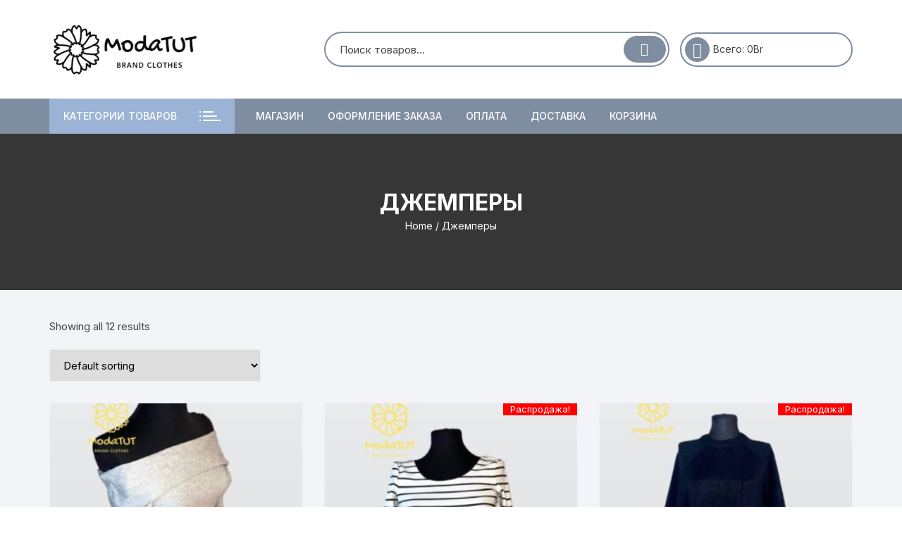

--- FILE ---
content_type: text/html; charset=UTF-8
request_url: http://modatut.by/product-category/dzhempery/
body_size: 17980
content:
<!doctype html>
<html lang="ru-RU">
<head>
	<meta charset="UTF-8">
	<meta name="viewport" content="width=device-width, initial-scale=1">
	<link rel="profile" href="https://gmpg.org/xfn/11">

	<meta name='robots' content='index, follow, max-image-preview:large, max-snippet:-1, max-video-preview:-1' />

	<!-- This site is optimized with the Yoast SEO plugin v17.1 - https://yoast.com/wordpress/plugins/seo/ -->
	<title>Архивы Джемперы - ModaTUT.by</title>
	<link rel="canonical" href="http://modatut.by/product-category/dzhempery/" />
	<meta property="og:locale" content="ru_RU" />
	<meta property="og:type" content="article" />
	<meta property="og:title" content="Архивы Джемперы - ModaTUT.by" />
	<meta property="og:url" content="http://modatut.by/product-category/dzhempery/" />
	<meta property="og:site_name" content="ModaTUT.by" />
	<meta name="twitter:card" content="summary_large_image" />
	<script type="application/ld+json" class="yoast-schema-graph">{"@context":"https://schema.org","@graph":[{"@type":"Organization","@id":"https://modatut.by/#organization","name":"ModaTUT","url":"https://modatut.by/","sameAs":["https://www.instagram.com/modatutby/"],"logo":{"@type":"ImageObject","@id":"https://modatut.by/#logo","inLanguage":"ru-RU","url":"http://modatut.by/wp-content/uploads/2021/09/5444-\u2014-kopiya-2.jpg","contentUrl":"http://modatut.by/wp-content/uploads/2021/09/5444-\u2014-kopiya-2.jpg","width":378,"height":400,"caption":"ModaTUT"},"image":{"@id":"https://modatut.by/#logo"}},{"@type":"WebSite","@id":"https://modatut.by/#website","url":"https://modatut.by/","name":"ModaTUT.by","description":"\u0411\u0440\u0435\u043d\u0434\u043e\u0432\u0430\u044f \u043e\u0434\u0435\u0436\u0434\u0430 \u0438\u0437 \u0415\u0432\u0440\u043e\u043f\u044b","publisher":{"@id":"https://modatut.by/#organization"},"potentialAction":[{"@type":"SearchAction","target":{"@type":"EntryPoint","urlTemplate":"https://modatut.by/?s={search_term_string}"},"query-input":"required name=search_term_string"}],"inLanguage":"ru-RU"},{"@type":"CollectionPage","@id":"http://modatut.by/product-category/dzhempery/#webpage","url":"http://modatut.by/product-category/dzhempery/","name":"\u0410\u0440\u0445\u0438\u0432\u044b \u0414\u0436\u0435\u043c\u043f\u0435\u0440\u044b - ModaTUT.by","isPartOf":{"@id":"https://modatut.by/#website"},"breadcrumb":{"@id":"http://modatut.by/product-category/dzhempery/#breadcrumb"},"inLanguage":"ru-RU","potentialAction":[{"@type":"ReadAction","target":["http://modatut.by/product-category/dzhempery/"]}]},{"@type":"BreadcrumbList","@id":"http://modatut.by/product-category/dzhempery/#breadcrumb","itemListElement":[{"@type":"ListItem","position":1,"name":"\u0413\u043b\u0430\u0432\u043d\u0430\u044f \u0441\u0442\u0440\u0430\u043d\u0438\u0446\u0430","item":"https://modatut.by/"},{"@type":"ListItem","position":2,"name":"\u0414\u0436\u0435\u043c\u043f\u0435\u0440\u044b"}]}]}</script>
	<!-- / Yoast SEO plugin. -->


<link rel='dns-prefetch' href='//www.googletagmanager.com' />
<link rel='dns-prefetch' href='//fonts.googleapis.com' />
<link rel="alternate" type="application/rss+xml" title="ModaTUT.by &raquo; Лента" href="http://modatut.by/feed/" />
<link rel="alternate" type="application/rss+xml" title="ModaTUT.by &raquo; Лента комментариев" href="http://modatut.by/comments/feed/" />
<link rel="alternate" type="application/rss+xml" title="ModaTUT.by &raquo; Лента элемента Джемперы таксономии Category" href="http://modatut.by/product-category/dzhempery/feed/" />
<style id='wp-img-auto-sizes-contain-inline-css' type='text/css'>
img:is([sizes=auto i],[sizes^="auto," i]){contain-intrinsic-size:3000px 1500px}
/*# sourceURL=wp-img-auto-sizes-contain-inline-css */
</style>
<style id='wp-emoji-styles-inline-css' type='text/css'>

	img.wp-smiley, img.emoji {
		display: inline !important;
		border: none !important;
		box-shadow: none !important;
		height: 1em !important;
		width: 1em !important;
		margin: 0 0.07em !important;
		vertical-align: -0.1em !important;
		background: none !important;
		padding: 0 !important;
	}
/*# sourceURL=wp-emoji-styles-inline-css */
</style>
<style id='wp-block-library-inline-css' type='text/css'>
:root{--wp-block-synced-color:#7a00df;--wp-block-synced-color--rgb:122,0,223;--wp-bound-block-color:var(--wp-block-synced-color);--wp-editor-canvas-background:#ddd;--wp-admin-theme-color:#007cba;--wp-admin-theme-color--rgb:0,124,186;--wp-admin-theme-color-darker-10:#006ba1;--wp-admin-theme-color-darker-10--rgb:0,107,160.5;--wp-admin-theme-color-darker-20:#005a87;--wp-admin-theme-color-darker-20--rgb:0,90,135;--wp-admin-border-width-focus:2px}@media (min-resolution:192dpi){:root{--wp-admin-border-width-focus:1.5px}}.wp-element-button{cursor:pointer}:root .has-very-light-gray-background-color{background-color:#eee}:root .has-very-dark-gray-background-color{background-color:#313131}:root .has-very-light-gray-color{color:#eee}:root .has-very-dark-gray-color{color:#313131}:root .has-vivid-green-cyan-to-vivid-cyan-blue-gradient-background{background:linear-gradient(135deg,#00d084,#0693e3)}:root .has-purple-crush-gradient-background{background:linear-gradient(135deg,#34e2e4,#4721fb 50%,#ab1dfe)}:root .has-hazy-dawn-gradient-background{background:linear-gradient(135deg,#faaca8,#dad0ec)}:root .has-subdued-olive-gradient-background{background:linear-gradient(135deg,#fafae1,#67a671)}:root .has-atomic-cream-gradient-background{background:linear-gradient(135deg,#fdd79a,#004a59)}:root .has-nightshade-gradient-background{background:linear-gradient(135deg,#330968,#31cdcf)}:root .has-midnight-gradient-background{background:linear-gradient(135deg,#020381,#2874fc)}:root{--wp--preset--font-size--normal:16px;--wp--preset--font-size--huge:42px}.has-regular-font-size{font-size:1em}.has-larger-font-size{font-size:2.625em}.has-normal-font-size{font-size:var(--wp--preset--font-size--normal)}.has-huge-font-size{font-size:var(--wp--preset--font-size--huge)}.has-text-align-center{text-align:center}.has-text-align-left{text-align:left}.has-text-align-right{text-align:right}.has-fit-text{white-space:nowrap!important}#end-resizable-editor-section{display:none}.aligncenter{clear:both}.items-justified-left{justify-content:flex-start}.items-justified-center{justify-content:center}.items-justified-right{justify-content:flex-end}.items-justified-space-between{justify-content:space-between}.screen-reader-text{border:0;clip-path:inset(50%);height:1px;margin:-1px;overflow:hidden;padding:0;position:absolute;width:1px;word-wrap:normal!important}.screen-reader-text:focus{background-color:#ddd;clip-path:none;color:#444;display:block;font-size:1em;height:auto;left:5px;line-height:normal;padding:15px 23px 14px;text-decoration:none;top:5px;width:auto;z-index:100000}html :where(.has-border-color){border-style:solid}html :where([style*=border-top-color]){border-top-style:solid}html :where([style*=border-right-color]){border-right-style:solid}html :where([style*=border-bottom-color]){border-bottom-style:solid}html :where([style*=border-left-color]){border-left-style:solid}html :where([style*=border-width]){border-style:solid}html :where([style*=border-top-width]){border-top-style:solid}html :where([style*=border-right-width]){border-right-style:solid}html :where([style*=border-bottom-width]){border-bottom-style:solid}html :where([style*=border-left-width]){border-left-style:solid}html :where(img[class*=wp-image-]){height:auto;max-width:100%}:where(figure){margin:0 0 1em}html :where(.is-position-sticky){--wp-admin--admin-bar--position-offset:var(--wp-admin--admin-bar--height,0px)}@media screen and (max-width:600px){html :where(.is-position-sticky){--wp-admin--admin-bar--position-offset:0px}}

/*# sourceURL=wp-block-library-inline-css */
</style><style id='global-styles-inline-css' type='text/css'>
:root{--wp--preset--aspect-ratio--square: 1;--wp--preset--aspect-ratio--4-3: 4/3;--wp--preset--aspect-ratio--3-4: 3/4;--wp--preset--aspect-ratio--3-2: 3/2;--wp--preset--aspect-ratio--2-3: 2/3;--wp--preset--aspect-ratio--16-9: 16/9;--wp--preset--aspect-ratio--9-16: 9/16;--wp--preset--color--black: #000000;--wp--preset--color--cyan-bluish-gray: #abb8c3;--wp--preset--color--white: #ffffff;--wp--preset--color--pale-pink: #f78da7;--wp--preset--color--vivid-red: #cf2e2e;--wp--preset--color--luminous-vivid-orange: #ff6900;--wp--preset--color--luminous-vivid-amber: #fcb900;--wp--preset--color--light-green-cyan: #7bdcb5;--wp--preset--color--vivid-green-cyan: #00d084;--wp--preset--color--pale-cyan-blue: #8ed1fc;--wp--preset--color--vivid-cyan-blue: #0693e3;--wp--preset--color--vivid-purple: #9b51e0;--wp--preset--gradient--vivid-cyan-blue-to-vivid-purple: linear-gradient(135deg,rgb(6,147,227) 0%,rgb(155,81,224) 100%);--wp--preset--gradient--light-green-cyan-to-vivid-green-cyan: linear-gradient(135deg,rgb(122,220,180) 0%,rgb(0,208,130) 100%);--wp--preset--gradient--luminous-vivid-amber-to-luminous-vivid-orange: linear-gradient(135deg,rgb(252,185,0) 0%,rgb(255,105,0) 100%);--wp--preset--gradient--luminous-vivid-orange-to-vivid-red: linear-gradient(135deg,rgb(255,105,0) 0%,rgb(207,46,46) 100%);--wp--preset--gradient--very-light-gray-to-cyan-bluish-gray: linear-gradient(135deg,rgb(238,238,238) 0%,rgb(169,184,195) 100%);--wp--preset--gradient--cool-to-warm-spectrum: linear-gradient(135deg,rgb(74,234,220) 0%,rgb(151,120,209) 20%,rgb(207,42,186) 40%,rgb(238,44,130) 60%,rgb(251,105,98) 80%,rgb(254,248,76) 100%);--wp--preset--gradient--blush-light-purple: linear-gradient(135deg,rgb(255,206,236) 0%,rgb(152,150,240) 100%);--wp--preset--gradient--blush-bordeaux: linear-gradient(135deg,rgb(254,205,165) 0%,rgb(254,45,45) 50%,rgb(107,0,62) 100%);--wp--preset--gradient--luminous-dusk: linear-gradient(135deg,rgb(255,203,112) 0%,rgb(199,81,192) 50%,rgb(65,88,208) 100%);--wp--preset--gradient--pale-ocean: linear-gradient(135deg,rgb(255,245,203) 0%,rgb(182,227,212) 50%,rgb(51,167,181) 100%);--wp--preset--gradient--electric-grass: linear-gradient(135deg,rgb(202,248,128) 0%,rgb(113,206,126) 100%);--wp--preset--gradient--midnight: linear-gradient(135deg,rgb(2,3,129) 0%,rgb(40,116,252) 100%);--wp--preset--font-size--small: 13px;--wp--preset--font-size--medium: 20px;--wp--preset--font-size--large: 36px;--wp--preset--font-size--x-large: 42px;--wp--preset--spacing--20: 0.44rem;--wp--preset--spacing--30: 0.67rem;--wp--preset--spacing--40: 1rem;--wp--preset--spacing--50: 1.5rem;--wp--preset--spacing--60: 2.25rem;--wp--preset--spacing--70: 3.38rem;--wp--preset--spacing--80: 5.06rem;--wp--preset--shadow--natural: 6px 6px 9px rgba(0, 0, 0, 0.2);--wp--preset--shadow--deep: 12px 12px 50px rgba(0, 0, 0, 0.4);--wp--preset--shadow--sharp: 6px 6px 0px rgba(0, 0, 0, 0.2);--wp--preset--shadow--outlined: 6px 6px 0px -3px rgb(255, 255, 255), 6px 6px rgb(0, 0, 0);--wp--preset--shadow--crisp: 6px 6px 0px rgb(0, 0, 0);}:where(.is-layout-flex){gap: 0.5em;}:where(.is-layout-grid){gap: 0.5em;}body .is-layout-flex{display: flex;}.is-layout-flex{flex-wrap: wrap;align-items: center;}.is-layout-flex > :is(*, div){margin: 0;}body .is-layout-grid{display: grid;}.is-layout-grid > :is(*, div){margin: 0;}:where(.wp-block-columns.is-layout-flex){gap: 2em;}:where(.wp-block-columns.is-layout-grid){gap: 2em;}:where(.wp-block-post-template.is-layout-flex){gap: 1.25em;}:where(.wp-block-post-template.is-layout-grid){gap: 1.25em;}.has-black-color{color: var(--wp--preset--color--black) !important;}.has-cyan-bluish-gray-color{color: var(--wp--preset--color--cyan-bluish-gray) !important;}.has-white-color{color: var(--wp--preset--color--white) !important;}.has-pale-pink-color{color: var(--wp--preset--color--pale-pink) !important;}.has-vivid-red-color{color: var(--wp--preset--color--vivid-red) !important;}.has-luminous-vivid-orange-color{color: var(--wp--preset--color--luminous-vivid-orange) !important;}.has-luminous-vivid-amber-color{color: var(--wp--preset--color--luminous-vivid-amber) !important;}.has-light-green-cyan-color{color: var(--wp--preset--color--light-green-cyan) !important;}.has-vivid-green-cyan-color{color: var(--wp--preset--color--vivid-green-cyan) !important;}.has-pale-cyan-blue-color{color: var(--wp--preset--color--pale-cyan-blue) !important;}.has-vivid-cyan-blue-color{color: var(--wp--preset--color--vivid-cyan-blue) !important;}.has-vivid-purple-color{color: var(--wp--preset--color--vivid-purple) !important;}.has-black-background-color{background-color: var(--wp--preset--color--black) !important;}.has-cyan-bluish-gray-background-color{background-color: var(--wp--preset--color--cyan-bluish-gray) !important;}.has-white-background-color{background-color: var(--wp--preset--color--white) !important;}.has-pale-pink-background-color{background-color: var(--wp--preset--color--pale-pink) !important;}.has-vivid-red-background-color{background-color: var(--wp--preset--color--vivid-red) !important;}.has-luminous-vivid-orange-background-color{background-color: var(--wp--preset--color--luminous-vivid-orange) !important;}.has-luminous-vivid-amber-background-color{background-color: var(--wp--preset--color--luminous-vivid-amber) !important;}.has-light-green-cyan-background-color{background-color: var(--wp--preset--color--light-green-cyan) !important;}.has-vivid-green-cyan-background-color{background-color: var(--wp--preset--color--vivid-green-cyan) !important;}.has-pale-cyan-blue-background-color{background-color: var(--wp--preset--color--pale-cyan-blue) !important;}.has-vivid-cyan-blue-background-color{background-color: var(--wp--preset--color--vivid-cyan-blue) !important;}.has-vivid-purple-background-color{background-color: var(--wp--preset--color--vivid-purple) !important;}.has-black-border-color{border-color: var(--wp--preset--color--black) !important;}.has-cyan-bluish-gray-border-color{border-color: var(--wp--preset--color--cyan-bluish-gray) !important;}.has-white-border-color{border-color: var(--wp--preset--color--white) !important;}.has-pale-pink-border-color{border-color: var(--wp--preset--color--pale-pink) !important;}.has-vivid-red-border-color{border-color: var(--wp--preset--color--vivid-red) !important;}.has-luminous-vivid-orange-border-color{border-color: var(--wp--preset--color--luminous-vivid-orange) !important;}.has-luminous-vivid-amber-border-color{border-color: var(--wp--preset--color--luminous-vivid-amber) !important;}.has-light-green-cyan-border-color{border-color: var(--wp--preset--color--light-green-cyan) !important;}.has-vivid-green-cyan-border-color{border-color: var(--wp--preset--color--vivid-green-cyan) !important;}.has-pale-cyan-blue-border-color{border-color: var(--wp--preset--color--pale-cyan-blue) !important;}.has-vivid-cyan-blue-border-color{border-color: var(--wp--preset--color--vivid-cyan-blue) !important;}.has-vivid-purple-border-color{border-color: var(--wp--preset--color--vivid-purple) !important;}.has-vivid-cyan-blue-to-vivid-purple-gradient-background{background: var(--wp--preset--gradient--vivid-cyan-blue-to-vivid-purple) !important;}.has-light-green-cyan-to-vivid-green-cyan-gradient-background{background: var(--wp--preset--gradient--light-green-cyan-to-vivid-green-cyan) !important;}.has-luminous-vivid-amber-to-luminous-vivid-orange-gradient-background{background: var(--wp--preset--gradient--luminous-vivid-amber-to-luminous-vivid-orange) !important;}.has-luminous-vivid-orange-to-vivid-red-gradient-background{background: var(--wp--preset--gradient--luminous-vivid-orange-to-vivid-red) !important;}.has-very-light-gray-to-cyan-bluish-gray-gradient-background{background: var(--wp--preset--gradient--very-light-gray-to-cyan-bluish-gray) !important;}.has-cool-to-warm-spectrum-gradient-background{background: var(--wp--preset--gradient--cool-to-warm-spectrum) !important;}.has-blush-light-purple-gradient-background{background: var(--wp--preset--gradient--blush-light-purple) !important;}.has-blush-bordeaux-gradient-background{background: var(--wp--preset--gradient--blush-bordeaux) !important;}.has-luminous-dusk-gradient-background{background: var(--wp--preset--gradient--luminous-dusk) !important;}.has-pale-ocean-gradient-background{background: var(--wp--preset--gradient--pale-ocean) !important;}.has-electric-grass-gradient-background{background: var(--wp--preset--gradient--electric-grass) !important;}.has-midnight-gradient-background{background: var(--wp--preset--gradient--midnight) !important;}.has-small-font-size{font-size: var(--wp--preset--font-size--small) !important;}.has-medium-font-size{font-size: var(--wp--preset--font-size--medium) !important;}.has-large-font-size{font-size: var(--wp--preset--font-size--large) !important;}.has-x-large-font-size{font-size: var(--wp--preset--font-size--x-large) !important;}
/*# sourceURL=global-styles-inline-css */
</style>

<style id='classic-theme-styles-inline-css' type='text/css'>
/*! This file is auto-generated */
.wp-block-button__link{color:#fff;background-color:#32373c;border-radius:9999px;box-shadow:none;text-decoration:none;padding:calc(.667em + 2px) calc(1.333em + 2px);font-size:1.125em}.wp-block-file__button{background:#32373c;color:#fff;text-decoration:none}
/*# sourceURL=/wp-includes/css/classic-themes.min.css */
</style>
<link rel='stylesheet' id='woocommerce-layout-css' href='http://modatut.by/wp-content/plugins/woocommerce/assets/css/woocommerce-layout.css?ver=5.6.2' type='text/css' media='all' />
<link rel='stylesheet' id='woocommerce-smallscreen-css' href='http://modatut.by/wp-content/plugins/woocommerce/assets/css/woocommerce-smallscreen.css?ver=5.6.2' type='text/css' media='only screen and (max-width: 768px)' />
<link rel='stylesheet' id='woocommerce-general-css' href='http://modatut.by/wp-content/plugins/woocommerce/assets/css/woocommerce.css?ver=5.6.2' type='text/css' media='all' />
<style id='woocommerce-inline-inline-css' type='text/css'>
.woocommerce form .form-row .required { visibility: visible; }
/*# sourceURL=woocommerce-inline-inline-css */
</style>
<link rel='stylesheet' id='orchid-store-style-css' href='http://modatut.by/wp-content/themes/orchid-store/style.css?ver=6.9' type='text/css' media='all' />
<link rel='stylesheet' id='orchid-store-fonts-css' href='https://fonts.googleapis.com/css?family=Inter%3A400%2C500%2C600%2C700%2C800&#038;subset=latin%2Clatin-ext&#038;ver=6.9' type='text/css' media='all' />
<link rel='stylesheet' id='orchid-store-boxicons-css' href='http://modatut.by/wp-content/themes/orchid-store/assets/fonts/boxicons/boxicons.css?ver=1.3.3' type='text/css' media='all' />
<link rel='stylesheet' id='orchid-store-fontawesome-css' href='http://modatut.by/wp-content/themes/orchid-store/assets/fonts/fontawesome/fontawesome.css?ver=1.3.3' type='text/css' media='all' />
<link rel='stylesheet' id='orchid-store-main-style-css' href='http://modatut.by/wp-content/themes/orchid-store/assets/dist/css/main-style.css?ver=1.3.3' type='text/css' media='all' />
<style id='orchid-store-main-style-inline-css' type='text/css'>

			.editor-entry a,
			.quantity-button,
			.entry-404 h1 span,
			.banner-style-1 .caption span,
			.product-widget-style-2 .tab-nav ul li a.active {

				color: #7f8da0;
			}

			button,
			.mobile-navigation,
			input[type='button'],
			input[type='reset'],
			input[type='submit'],
			.wp-block-search .wp-block-search__button,
			.wp-block-search.wp-block-search__text-button .wp-block-search__button,
			.entry-tags a,
			.entry-cats ul li a,
			.button-general,
			a.button-general,
			#yith-quick-view-close,
			.woocommerce .add_to_cart_button,
			.woocommerce #respond input#submit, 
			.woocommerce input#submit, 
			.woocommerce a.button, 
			.woocommerce button.button, 
			.woocommerce input.button, 
			.woocommerce .cart .button, 
			.woocommerce .cart input.button, 
			.woocommerce button.button.alt, 
			.woocommerce a.button.alt, 
			.woocommerce input.button.alt,
			.orchid-backtotop,
			.category-nav li a:hover,
			.cta-style-1,
			.main-navigation,
			.header-style-1 .top-header,
			#yith-wcwl-popup-message,
			.header-style-1 .custom-search-entry button,
			.header-style-1 .custom-search-entry button:hover,
			.header-style-1 .custom-search .search-form button,
			.header-style-1  .wishlist-icon-container a > .item-count,
			.header-style-1  .mini-cart .trigger-mini-cart > .item-count,
			.masterheader .mini-cart button,
			.owl-carousel button.owl-dot.active,
			.woocommerce .added_to_cart.wc-forward,
			.woocommerce div.product .entry-summary .yith-wcwl-add-to-wishlist a,
			.default-post-wrap .page-head .entry-cats ul li a:hover,
			.woocommerce nav.woocommerce-pagination ul li a:hover,
			.woocommerce .widget_price_filter .ui-slider .ui-slider-range,
			.woocommerce .widget_price_filter .ui-slider .ui-slider-handle,
			.woocommerce-page #add_payment_method #payment div.payment_box, 
			.woocommerce-cart #payment div.payment_box, 
			.woocommerce-checkout #payment div.payment_box,
			.header-style-1 .wishlist-icon-container a,
			.wc-block-grid .wp-block-button__link,
			.os-about-widget .social-icons ul li a,
			.patigation .page-numbers,
			.woocommerce .woocommerce-pagination .page-numbers li span, 
			.woocommerce .woocommerce-pagination .page-numbers li a,
			.woocommerce ul.products li .product-hover-items ul li a,
			.woocommerce #respond input#submit.alt.disabled,
			.woocommerce #respond input#submit.alt:disabled,
			.woocommerce #respond input#submit.alt:disabled[disabled],
			.woocommerce a.button.alt.disabled,
			.woocommerce a.button.alt:disabled,
			.woocommerce a.button.alt:disabled[disabled],
			.woocommerce button.button.alt.disabled,
			.woocommerce button.button.alt:disabled,
			.woocommerce button.button.alt:disabled[disabled],
			.woocommerce input.button.alt.disabled,
			.woocommerce input.button.alt:disabled,
			.woocommerce input.button.alt:disabled:hover,
			.woocommerce input.button.alt:disabled[disabled],
			.product-widget-style-3 .owl-carousel .owl-nav button.owl-next, 
			.product-widget-style-3 .owl-carousel .owl-nav button.owl-prev,
			.mobile-header-style-1 .bottom-block,
			.woocommerce-store-notice.demo_store {

				background-color: #7f8da0;
			}

			section .section-title h2:after, 
			section .section-title h3:after {

				content:'';
				background-color: #7f8da0;
			}

			.widget .widget-title h3:after {

				content:'';
				border-top-color:#7f8da0;
			}

			.woocommerce-page .woocommerce-MyAccount-content p a {

				border-bottom-color:#7f8da0;
			}

			#add_payment_method #payment div.payment_box::before, 
			.woocommerce-cart #payment div.payment_box::before, 
			.woocommerce-checkout #payment div.payment_box::before {

				content:'';
				border-bottom-color: #7f8da0;
			}
			
			.category-nav ul,
			.masterheader .mini-cart,
			.header-style-1 .custom-search-entry,
			.header-style-1 .custom-search-entry .select-custom {

				border-color: #7f8da0;
			}
			a:hover,
			.quantity-button:hover,
			.entry-metas ul li a:hover,
			.footer a:hover,
			.editor-entry a:hover,
			.widget_archive a:hover,
			.widget_categories a:hover,
			.widget_recent_entries a:hover,
			.widget_meta a:hover,
			.widget_product_categories a:hover,
			.widget_rss li a:hover,
			.widget_pages li a:hover,
			.widget_nav_menu li a:hover,
			.woocommerce-widget-layered-nav ul li a:hover,
			.widget_rss .widget-title h3 a:hover,
			.widget_rss ul li a:hover,
			.masterheader .social-icons ul li a:hover,
			.comments-area .comment-body .reply a:hover,
			.comments-area .comment-body .reply a:focus,
			.comments-area .comment-body .fn a:hover,
			.comments-area .comment-body .fn a:focus,
			.footer .widget_rss ul li a:hover,
			.comments-area .comment-body .fn:hover,
			.comments-area .comment-body .fn a:hover,
			.comments-area .comment-body .reply a:hover, 
			.comments-area .comment-body .comment-metadata a:hover,
			.comments-area .comment-body .comment-metadata .edit-link:hover,
			.masterheader .topbar-items a:hover,
			.default-page-wrap .page-head .entry-metas ul li a:hover,
			.default-post-wrap .page-head .entry-metas ul li a:hover,
			.mini-cart-open .woocommerce.widget_shopping_cart .cart_list li a:hover,
			.woocommerce .woocommerce-breadcrumb a:hover,
			.breadcrumb-trail ul li a:hover,
			.os-page-breadcrumb-wrap .breadcrumb-trail ul li a:hover,
			.woocommerce .os-page-breadcrumb-wrap .woocommerce-breadcrumb a:hover,
			.os-breadcrumb-wrap ul li a:hover,
			.woocommerce-page a.edit:hover,
			.footer .footer-bottom p a:hover,
			.footer .copyrights a:hover, 
			.footer .widget_nav_menu ul li a:hover, 
			.footer .widget_rss .widget_title h3 a:hover, 
			.footer .widget_tag_cloud .tagcloud a:hover,
			.wc-block-grid .wc-block-grid__product-title:hover,
			.site-navigation ul li .sub-menu.mega-menu-sub-menu li a:hover {

				color: #9bb3d5;
			}

			button:hover,
			input[type='button']:hover,
			input[type='reset']:hover,
			input[type='submit']:hover,
			.wp-block-search .wp-block-search__button:hover,
			.wp-block-search.wp-block-search__text-button .wp-block-search__button:hover,
			.orchid-backtotop:hover,
			.entry-tags a:hover,
			.entry-cats ul li a:hover,
			.button-general:hover,
			a.button-general:hover,
			#yith-quick-view-close:hover,
			.woocommerce .add_to_cart_button:hover,
			.woocommerce #respond input#submit:hover, 
			.woocommerce input#submit:hover, 
			.woocommerce a.button:hover, 
			.woocommerce button.button:hover, 
			.woocommerce input.button:hover, 
			.woocommerce .cart .button:hover, 
			.woocommerce .cart input.button:hover, 
			.woocommerce button.button.alt:hover, 
			.woocommerce a.button.alt:hover, 
			.woocommerce input.button.alt:hover,
			.masterheader .mini-cart button:hover,
			.woocommerce .product-hover-items ul li a:hover,
			.owl-carousel .owl-nav button.owl-next:hover,
			.owl-carousel .owl-nav button.owl-prev:hover,
			.woocommerce .added_to_cart.wc-forward:hover,
			.category-navigation .cat-nav-trigger,
			.wc-block-grid .wp-block-button__link:hover,
			.header-style-1 .wishlist-icon-container a:hover,
			.header-style-1 .custom-search .search-form button:hover,
			.os-about-widget .social-icons ul li a:hover,
			.woocommerce ul.products li .product-hover-items ul li a:hover,
			.woocommerce div.product .entry-summary .yith-wcwl-add-to-wishlist a:hover,
			.patigation .page-numbers.current,
			.patigation .page-numbers:hover,
			.woocommerce .woocommerce-pagination .page-numbers li a:hover, 
			.woocommerce .woocommerce-pagination .page-numbers li .current,
			.woocommerce a.button.alt:disabled:hover,
			.woocommerce a.button.alt.disabled:hover,
			.woocommerce button.button.alt:disabled:hover,
			.woocommerce button.button.alt.disabled:hover,
			.woocommerce input.button.alt.disabled:hover,
			.woocommerce a.button.alt:disabled[disabled]:hover,
			.woocommerce #respond input#submit.alt:disabled:hover,
			.woocommerce #respond input#submit.alt.disabled:hover,
			.woocommerce button.button.alt:disabled[disabled]:hover,
			.woocommerce input.button.alt:disabled[disabled]:hover,
			.woocommerce #respond input#submit.alt:disabled[disabled]:hover,
			.product-widget-style-3 .owl-carousel .owl-nav button.owl-next:hover, 
			.product-widget-style-3 .owl-carousel .owl-nav button.owl-prev:hover {

				background-color: #9bb3d5;
			}

			@media ( min-width: 992px ) {

				.site-navigation ul li .sub-menu li a:hover, 
				.site-navigation ul li .children li a:hover {

					background-color: #9bb3d5;
				}
			}

			.widget_tag_cloud .tagcloud a:hover,
			.widget_product_tag_cloud .tagcloud a:hover {

				border-color: #9bb3d5;
			}
		.excerpt a,
		.editor-entry a {
			text-decoration: underline;
		}
/*# sourceURL=orchid-store-main-style-inline-css */
</style>
<script type="text/javascript" src="http://modatut.by/wp-includes/js/jquery/jquery.min.js?ver=3.7.1" id="jquery-core-js"></script>
<script type="text/javascript" src="http://modatut.by/wp-includes/js/jquery/jquery-migrate.min.js?ver=3.4.1" id="jquery-migrate-js"></script>

<!-- Google Analytics snippet added by Site Kit -->
<script type="text/javascript" src="https://www.googletagmanager.com/gtag/js?id=UA-207955152-1" id="google_gtagjs-js" async></script>
<script type="text/javascript" id="google_gtagjs-js-after">
/* <![CDATA[ */
window.dataLayer = window.dataLayer || [];function gtag(){dataLayer.push(arguments);}
gtag('set', 'linker', {"domains":["modatut.by"]} );
gtag("js", new Date());
gtag("set", "developer_id.dZTNiMT", true);
gtag("config", "UA-207955152-1", {"anonymize_ip":true});
//# sourceURL=google_gtagjs-js-after
/* ]]> */
</script>

<!-- End Google Analytics snippet added by Site Kit -->
<link rel="https://api.w.org/" href="http://modatut.by/wp-json/" /><link rel="alternate" title="JSON" type="application/json" href="http://modatut.by/wp-json/wp/v2/product_cat/18" /><link rel="EditURI" type="application/rsd+xml" title="RSD" href="http://modatut.by/xmlrpc.php?rsd" />
<meta name="generator" content="WordPress 6.9" />
<meta name="generator" content="WooCommerce 5.6.2" />
<meta name="generator" content="Site Kit by Google 1.41.0" />	<noscript><style>.woocommerce-product-gallery{ opacity: 1 !important; }</style></noscript>
	<!-- Yandex.Metrika counter by Yandex Metrica Plugin -->
<script type="text/javascript" >
    (function(m,e,t,r,i,k,a){m[i]=m[i]||function(){(m[i].a=m[i].a||[]).push(arguments)};
        m[i].l=1*new Date();k=e.createElement(t),a=e.getElementsByTagName(t)[0],k.async=1,k.src=r,a.parentNode.insertBefore(k,a)})
    (window, document, "script", "https://mc.yandex.ru/metrika/tag.js", "ym");

    ym(85303399, "init", {
        id:85303399,
        clickmap:true,
        trackLinks:true,
        accurateTrackBounce:false,
        webvisor:true,
	        });
</script>
<noscript><div><img src="https://mc.yandex.ru/watch/85303399" style="position:absolute; left:-9999px;" alt="" /></div></noscript>
<!-- /Yandex.Metrika counter -->
<link rel="icon" href="http://modatut.by/wp-content/uploads/2021/09/cropped-modatut_yellow_transparent_2-—-kopiya_cr-32x32.png" sizes="32x32" />
<link rel="icon" href="http://modatut.by/wp-content/uploads/2021/09/cropped-modatut_yellow_transparent_2-—-kopiya_cr-192x192.png" sizes="192x192" />
<link rel="apple-touch-icon" href="http://modatut.by/wp-content/uploads/2021/09/cropped-modatut_yellow_transparent_2-—-kopiya_cr-180x180.png" />
<meta name="msapplication-TileImage" content="http://modatut.by/wp-content/uploads/2021/09/cropped-modatut_yellow_transparent_2-—-kopiya_cr-270x270.png" />
</head>

<body class="archive tax-product_cat term-dzhempery term-18 wp-custom-logo wp-theme-orchid-store theme-orchid-store woocommerce woocommerce-page woocommerce-no-js hfeed no-sidebar woocommerce-active">
		<div id="page" class="site __os-page-wrap__">

		<a class="skip-link screen-reader-text" href="#content">Перейти к содержимому</a>

		<header class="masterheader desktop-header header-style-1">
    <div class="header-inner">
                <div class="mid-header">
            <div class="__os-container__">
                <div class="os-row no-wishlist-icon">
                    <div class="os-col logo-col">
                        		<div class="site-branding">
			<a href="http://modatut.by/" class="custom-logo-link" rel="home"><img width="219" height="80" src="http://modatut.by/wp-content/uploads/2021/09/black-modatut_bw_transparent-e1631605706906.png" class="custom-logo" alt="ModaTUT.by" decoding="async" /></a>        </div><!-- site-branding -->
		                    </div><!-- .os-col.logo-col -->
                                            <div class="os-col extra-col">
                            <div class="aside-right">
                                		<div class="custom-search ">
	        <form role="search" method="get" class="woocommerce-product-search" action="http://modatut.by/">
	<div class="custom-search-entry">
		<input type="search" id="woocommerce-product-search-field-0" class="search-field" placeholder="Поиск товаров&hellip;" value="" name="s" />
		<button type="submit"><i class='bx bx-search'></i></button>
		<input type="hidden" name="post_type" value="product" />
	</div>
</form>	    </div><!-- .custom-search -->
		                                    <div class="wishlist-minicart-wrapper">
                                        <div class="wishlist-minicart-inner">
                                        		<div class="mini-cart">
            <button class="trigger-mini-cart">
            	<i class='bx bx-cart'></i>
                            </button><!-- .trigger-mini-cart -->
            <span class="cart-amount">Всего:	            <span class="price">	                
                    <span class="woocommerce-Price-amount amount os-minicart-amount"><span class="woocommerce-Price-amount amount">0<span class="woocommerce-Price-currencySymbol">Br</span></span></span>
	            </span><!-- .price -->
            </span><!-- .cart-amount -->
                            <div class="mini-cart-open">
                    <div class="mini-cart-items">
                        <div class="widget woocommerce widget_shopping_cart"><div class="widget_shopping_cart_content"></div></div>                    </div><!-- .mini-cart-tems -->
                </div><!-- .mini-cart-open -->
                        </div><!-- .mini-cart -->
		                                        </div><!-- . wishlist-minicart-inner -->
                                    </div>
                                                                </div><!-- .aside-right -->
                        </div><!-- .os-col.extra-col -->
                                        </div><!-- .os-row -->
            </div><!-- .__os-container__ -->
        </div><!-- .mid-header -->
        <div class="bottom-header">
            <div class="main-navigation"> 
                <div class="__os-container__">
                    <div class="os-row os-nav-row ">
                                                    <div class="os-col os-nav-col-left">
                                <div class="category-navigation">
                                    <button class="cat-nav-trigger">
                                                                                    <span class="title">Категории товаров</span>
                                                                                    <span class="icon">
                                            <span class="line"></span>
                                            <span class="line"></span>
                                            <span class="line"></span>
                                        </span>
                                    </button><!-- . cat-nav-trigger -->
                                    
                                    <ul id="menu-menyu-kategorij" class="category-navigation-list"><li id="menu-item-25" class="menu-item menu-item-type-custom menu-item-object-custom menu-item-25"><a href="http://modatut.by/product-category/platya-i-sarafany/">Платья и сарафаны</a></li>
<li id="menu-item-796" class="menu-item menu-item-type-custom menu-item-object-custom menu-item-796"><a href="http://modatut.by/product-category/kombinezona/">Комбинезоны</a></li>
<li id="menu-item-22" class="menu-item menu-item-type-custom menu-item-object-custom current-menu-item menu-item-22"><a href="http://modatut.by/product-category/dzhempery/" aria-current="page">Джемперы и свитера</a></li>
<li id="menu-item-27" class="menu-item menu-item-type-custom menu-item-object-custom menu-item-27"><a href="http://modatut.by/product-category/yubki/">Юбки</a></li>
<li id="menu-item-23" class="menu-item menu-item-type-custom menu-item-object-custom menu-item-23"><a href="http://modatut.by/product-category/dzhinsy-i-bryuki/">Джинсы и брюки</a></li>
<li id="menu-item-26" class="menu-item menu-item-type-custom menu-item-object-custom menu-item-26"><a href="http://modatut.by/product-category/futbolki-i-topy/">Блузы</a></li>
<li id="menu-item-24" class="menu-item menu-item-type-custom menu-item-object-custom menu-item-24"><a href="http://modatut.by/product-category/obuv/">Обувь</a></li>
<li id="menu-item-359" class="menu-item menu-item-type-custom menu-item-object-custom menu-item-359"><a href="http://modatut.by/product-category/futbolki/">Футболки и топы</a></li>
<li id="menu-item-918" class="menu-item menu-item-type-custom menu-item-object-custom menu-item-918"><a href="http://modatut.by/product-category/tuniki/">Туники</a></li>
<li id="menu-item-739" class="menu-item menu-item-type-custom menu-item-object-custom menu-item-739"><a href="http://modatut.by/product-category/pidzhaki-i-verhnyaya-odezhda/">Пиджаки</a></li>
<li id="menu-item-798" class="menu-item menu-item-type-custom menu-item-object-custom menu-item-798"><a href="http://modatut.by/product-category/verhnyaya-odezhda/">Верхняя одежда</a></li>
<li id="menu-item-797" class="menu-item menu-item-type-custom menu-item-object-custom menu-item-797"><a href="http://modatut.by/product-category/kupalniki/">Купальники</a></li>
</ul>                                </div><!-- .site-navigation category-navigation -->
                            </div><!-- .os-col.os-nav-col-left -->
                                                    <div class="os-col os-nav-col-right">
                            <div class="menu-toggle">
                                <button class="mobile-menu-toggle-btn">
                                    <span class="hamburger-bar"></span>
                                    <span class="hamburger-bar"></span>
                                    <span class="hamburger-bar"></span>
                                </button>
                            </div><!-- .meu-toggle -->
                            		<nav id="site-navigation" class="site-navigation">
			<ul id="primary-menu" class="primary-menu"><li id="menu-item-20" class="menu-item menu-item-type-post_type menu-item-object-page menu-item-home menu-item-20"><a href="http://modatut.by/">Магазин</a></li>
<li id="menu-item-18" class="menu-item menu-item-type-post_type menu-item-object-page menu-item-18"><a href="http://modatut.by/checkout/">Оформление заказа</a></li>
<li id="menu-item-17" class="menu-item menu-item-type-post_type menu-item-object-page menu-item-17"><a href="http://modatut.by/my-account/">Оплата</a></li>
<li id="menu-item-21" class="menu-item menu-item-type-post_type menu-item-object-page menu-item-21"><a href="http://modatut.by/sample-page/">Доставка</a></li>
<li id="menu-item-19" class="menu-item menu-item-type-post_type menu-item-object-page menu-item-19"><a href="http://modatut.by/cart/">Корзина</a></li>
</ul>		</nav><!-- .site-navigation.site-navigation -->
		                        </div><!-- // os-col os-nav-col-right -->
                    </div><!-- // os-row os-nav-row -->
                </div><!-- .__os-container__ -->
            </div><!-- .main-navigation -->
        </div><!-- .bottom-header -->
    </div><!-- .header-inner -->
</header><!-- .masterheader.header-style-1 --><header class="masterheader mobile-header header-style-1 mobile-header-style-1">
    <div class="header-inner">
                 <div class="mid-block">
            <div class="__os-container__">
                <div class="block-entry os-row">
                    <div class="branding flex-col">
                        		<div class="site-branding">
			<a href="http://modatut.by/" class="custom-logo-link" rel="home"><img width="219" height="80" src="http://modatut.by/wp-content/uploads/2021/09/black-modatut_bw_transparent-e1631605706906.png" class="custom-logo" alt="ModaTUT.by" decoding="async" /></a>        </div><!-- site-branding -->
		                    </div><!-- .branding flex-col -->
                                                <div class="header-items flex-col">
                                <div class="flex-row">
                                                                            <div class="minicart-column flex-col">
                                            		<div class="mini-cart">
            <button class="trigger-mini-cart">
            	<i class='bx bx-cart'></i>
                            </button><!-- .trigger-mini-cart -->
            <span class="cart-amount">Всего:	            <span class="price">	                
                    <span class="woocommerce-Price-amount amount os-minicart-amount"><span class="woocommerce-Price-amount amount">0<span class="woocommerce-Price-currencySymbol">Br</span></span></span>
	            </span><!-- .price -->
            </span><!-- .cart-amount -->
                            <div class="mini-cart-open">
                    <div class="mini-cart-items">
                        <div class="widget woocommerce widget_shopping_cart"><div class="widget_shopping_cart_content"></div></div>                    </div><!-- .mini-cart-tems -->
                </div><!-- .mini-cart-open -->
                        </div><!-- .mini-cart -->
		                                        </div><!-- // mincart-column flex-col -->
                                                                        </div><!-- // flex-row -->
                            </div><!-- // header-items -->
                                            </div><!-- // block-entry -->
            </div><!-- // __os-container__ -->
        </div><!-- // mid-block -->
        <div class="bottom-block">
            <div class="__os-container__">
                <div class="block-entry">
                    <div class="flex-row">
                        <div class="flex-col left">
                        <div class="nav-col">
                            <div class="menu-toggle">
                                <button class="mobile-menu-toggle-btn">
                                    <span class="hamburger-bar"></span>
                                    <span class="hamburger-bar"></span>
                                    <span class="hamburger-bar"></span>
                                </button>
                            </div><!-- .meu-toggle -->
                            		<nav id="site-navigation" class="site-navigation">
			<ul id="primary-menu" class="primary-menu"><li class="menu-item menu-item-type-post_type menu-item-object-page menu-item-home menu-item-20"><a href="http://modatut.by/">Магазин</a></li>
<li class="menu-item menu-item-type-post_type menu-item-object-page menu-item-18"><a href="http://modatut.by/checkout/">Оформление заказа</a></li>
<li class="menu-item menu-item-type-post_type menu-item-object-page menu-item-17"><a href="http://modatut.by/my-account/">Оплата</a></li>
<li class="menu-item menu-item-type-post_type menu-item-object-page menu-item-21"><a href="http://modatut.by/sample-page/">Доставка</a></li>
<li class="menu-item menu-item-type-post_type menu-item-object-page menu-item-19"><a href="http://modatut.by/cart/">Корзина</a></li>
</ul>		</nav><!-- .site-navigation.site-navigation -->
		                        </div><!-- // nav-col -->
                        </div><!-- // flex-col left -->
                        <div class="flex-col right">
                            <div class="flex-row">
                                                                    <div class="cat-menu-col flex-col">
                                         <div class="special-cat-menu">
                                             <button class="cat-nav-trigger">
                                                <span class="icon">
                                                    <span class="line"></span>
                                                    <span class="line"></span>
                                                    <span class="line"></span>
                                                </span>
                                            </button>
                                        </div><!-- // special-cat-menu -->
                                    </div><!-- // cat-menu-col -->
                                                                </div><!-- // flex-row -->
                        </div><!-- // flex-col right -->
                    </div><!-- // fex-row -->
                </div><!-- // block-entry -->
            </div><!-- // __os-container__ -->
                            <nav class="category-navigation special-navigation">
                    <ul id="menu-menyu-kategorij-1" class="category-navigation-list"><li class="menu-item menu-item-type-custom menu-item-object-custom menu-item-25"><a href="http://modatut.by/product-category/platya-i-sarafany/">Платья и сарафаны</a></li>
<li class="menu-item menu-item-type-custom menu-item-object-custom menu-item-796"><a href="http://modatut.by/product-category/kombinezona/">Комбинезоны</a></li>
<li class="menu-item menu-item-type-custom menu-item-object-custom current-menu-item menu-item-22"><a href="http://modatut.by/product-category/dzhempery/" aria-current="page">Джемперы и свитера</a></li>
<li class="menu-item menu-item-type-custom menu-item-object-custom menu-item-27"><a href="http://modatut.by/product-category/yubki/">Юбки</a></li>
<li class="menu-item menu-item-type-custom menu-item-object-custom menu-item-23"><a href="http://modatut.by/product-category/dzhinsy-i-bryuki/">Джинсы и брюки</a></li>
<li class="menu-item menu-item-type-custom menu-item-object-custom menu-item-26"><a href="http://modatut.by/product-category/futbolki-i-topy/">Блузы</a></li>
<li class="menu-item menu-item-type-custom menu-item-object-custom menu-item-24"><a href="http://modatut.by/product-category/obuv/">Обувь</a></li>
<li class="menu-item menu-item-type-custom menu-item-object-custom menu-item-359"><a href="http://modatut.by/product-category/futbolki/">Футболки и топы</a></li>
<li class="menu-item menu-item-type-custom menu-item-object-custom menu-item-918"><a href="http://modatut.by/product-category/tuniki/">Туники</a></li>
<li class="menu-item menu-item-type-custom menu-item-object-custom menu-item-739"><a href="http://modatut.by/product-category/pidzhaki-i-verhnyaya-odezhda/">Пиджаки</a></li>
<li class="menu-item menu-item-type-custom menu-item-object-custom menu-item-798"><a href="http://modatut.by/product-category/verhnyaya-odezhda/">Верхняя одежда</a></li>
<li class="menu-item menu-item-type-custom menu-item-object-custom menu-item-797"><a href="http://modatut.by/product-category/kupalniki/">Купальники</a></li>
</ul>                </nav><!-- // special-navigation -->
                        </div><!-- // bottom-block -->
    </div><!-- // header-inner -->
</header><!-- .mobile-header header-style-1 -->
<aside class="mobile-navigation canvas" data-auto-focus="true">
    <div class="canvas-inner">
        <div class="canvas-container-entry">
            <div class="canvas-close-container">
                <button class="trigger-mob-nav-close"><i class='bx bx-x'></i></button>
            </div><!-- // canvas-close-container -->
            <div class="top-header-menu-entry">
                        <nav class="login_register_link">
            <ul>
            	                    <li>
                    	                    		<a href="http://modatut.by/my-account/"><i class='bx bx-user'></i> Войти или Зарегистрироваться</a>
                    		                    </li>
                                </ul>
        </nav>
		            </div><!-- // secondary-navigation -->
            <div class="mobile-nav-entry">
                		<nav id="site-navigation" class="site-navigation">
			<ul id="primary-menu" class="primary-menu"><li class="menu-item menu-item-type-post_type menu-item-object-page menu-item-home menu-item-20"><a href="http://modatut.by/">Магазин</a></li>
<li class="menu-item menu-item-type-post_type menu-item-object-page menu-item-18"><a href="http://modatut.by/checkout/">Оформление заказа</a></li>
<li class="menu-item menu-item-type-post_type menu-item-object-page menu-item-17"><a href="http://modatut.by/my-account/">Оплата</a></li>
<li class="menu-item menu-item-type-post_type menu-item-object-page menu-item-21"><a href="http://modatut.by/sample-page/">Доставка</a></li>
<li class="menu-item menu-item-type-post_type menu-item-object-page menu-item-19"><a href="http://modatut.by/cart/">Корзина</a></li>
</ul>		</nav><!-- .site-navigation.site-navigation -->
		            </div><!-- // mobile-nav-entry -->
        </div><!-- // canvas-container-entry -->
    </div><!-- // canvas-inner -->
</aside><!-- // mobile-navigation-canvas -->
<div class="mobile-navigation-mask"></div><!-- // mobile-navigation-mask -->        
        <div id="content" class="site-content"><div class="inner-page-wrap __os-woo-page-wrap__">
	                <div class="os-breadcrumb-wrap" >
                    <div class="__os-container__">
                        <div class="breadcrumb-inner">                    
                            <div class="title">
                                <h1 class="entry-title page-title">Джемперы</h1>
                            </div><!-- .title -->
                                                            <div class="os-breadcrumb">
                                    <nav class="woocommerce-breadcrumb"><a href="http://modatut.by">Home</a>&nbsp;&#47;&nbsp;Джемперы</nav>                                </div><!-- .os-breadcrumb -->
                                                        </div><!-- .breadcrumb-inner -->
                    </div><!-- .os-container -->
                     <div class="mask"></div>
                </div><!-- .os-breadcrumb-wrap -->
                	<div class="inner-entry">
		<div class="__os-container__">
			<div class="row">
				<div class="col-lg-12">
                    <div id="primary" class="content-area">
                        <div id="main" class="site-main">
                            <div class="__os-woo-entry__">
                            	<header class="woocommerce-products-header">
	</header>
<div class="woocommerce-notices-wrapper"></div><p class="woocommerce-result-count">
	Showing all 12 results</p>
<form class="woocommerce-ordering" method="get">
	<select name="orderby" class="orderby" aria-label="Shop order">
					<option value="menu_order"  selected='selected'>Default sorting</option>
					<option value="popularity" >Sort by popularity</option>
					<option value="rating" >Sort by average rating</option>
					<option value="date" >Sort by latest</option>
					<option value="price" >Sort by price: low to high</option>
					<option value="price-desc" >Sort by price: high to low</option>
			</select>
	<input type="hidden" name="paged" value="1" />
	</form>
<div class="columns-3"><ul class="products columns-3 os-mobile-col-1">
<li class="product type-product post-1250 status-publish first instock product_cat-futbolki-i-topy product_cat-dzhempery has-post-thumbnail shipping-taxable purchasable product-type-simple">
	
	<div class="bg-white product-main-wrap">
		<div class="product-thumb-wrap imghover">
			<a href="http://modatut.by/product/kofta-vero-moda-razmer-34s-160-80a-art-100080/" class="woocommerce-LoopProduct-link woocommerce-loop-product__link"><img width="300" height="300" src="http://modatut.by/wp-content/uploads/2021/09/614b6a1b34c9b_photo_2021-09-22_20-36-42-removebg-preview-300x300.jpg" class="attachment-woocommerce_thumbnail size-woocommerce_thumbnail" alt="" decoding="async" fetchpriority="high" srcset="http://modatut.by/wp-content/uploads/2021/09/614b6a1b34c9b_photo_2021-09-22_20-36-42-removebg-preview-300x300.jpg 300w, http://modatut.by/wp-content/uploads/2021/09/614b6a1b34c9b_photo_2021-09-22_20-36-42-removebg-preview-150x150.jpg 150w, http://modatut.by/wp-content/uploads/2021/09/614b6a1b34c9b_photo_2021-09-22_20-36-42-removebg-preview-100x100.jpg 100w" sizes="(max-width: 300px) 100vw, 300px" /></a>		</div>

		<div class="product-info-wrap">
			<a href="http://modatut.by/product/kofta-vero-moda-razmer-34s-160-80a-art-100080/" class="woocommerce-LoopProduct-link woocommerce-loop-product__link"><h2 class="woocommerce-loop-product__title">Блуза VERO MODA. Размер &#8212; 34S-160/80А. Арт. 100080.</h2></a>
	<span class="price"><span class="woocommerce-Price-amount amount"><bdi>35<span class="woocommerce-Price-currencySymbol">Br</span></bdi></span></span>
			<div class="custom-cart-btn">
				<a href="?add-to-cart=1250" data-quantity="1" class="button product_type_simple add_to_cart_button ajax_add_to_cart" data-product_id="1250" data-product_sku="" aria-label="Add &ldquo;Блуза VERO MODA. Размер - 34S-160/80А. Арт. 100080.&rdquo; to your cart" rel="nofollow">Add to cart</a>			</div>
		</div>
	</div><!-- .bg-white product-main-wrap -->
</li>
<li class="product type-product post-923 status-publish instock product_cat-akczii product_cat-dzhempery has-post-thumbnail sale shipping-taxable purchasable product-type-simple">
	
	<div class="bg-white product-main-wrap">
		<div class="product-thumb-wrap imghover">
			<a href="http://modatut.by/product/kofta-only-razmer-s-160-80a-art-100120/" class="woocommerce-LoopProduct-link woocommerce-loop-product__link"><img width="300" height="300" src="http://modatut.by/wp-content/uploads/2021/09/6148e01ed44dc_photo_2021-09-20_21-17-55-removebg-preview-300x300.jpg" class="attachment-woocommerce_thumbnail size-woocommerce_thumbnail" alt="" decoding="async" srcset="http://modatut.by/wp-content/uploads/2021/09/6148e01ed44dc_photo_2021-09-20_21-17-55-removebg-preview-300x300.jpg 300w, http://modatut.by/wp-content/uploads/2021/09/6148e01ed44dc_photo_2021-09-20_21-17-55-removebg-preview-150x150.jpg 150w, http://modatut.by/wp-content/uploads/2021/09/6148e01ed44dc_photo_2021-09-20_21-17-55-removebg-preview-100x100.jpg 100w" sizes="(max-width: 300px) 100vw, 300px" /></a>	
		<div class="product-sale"><span class="onsale">Распродажа!</span></div>
		</div>

		<div class="product-info-wrap">
			<a href="http://modatut.by/product/kofta-only-razmer-s-160-80a-art-100120/" class="woocommerce-LoopProduct-link woocommerce-loop-product__link"><h2 class="woocommerce-loop-product__title">Кофта ONLY, размер &#8212; S-160/80А. Арт. 100120.</h2></a>
	<span class="price"><del aria-hidden="true"><span class="woocommerce-Price-amount amount"><bdi>30<span class="woocommerce-Price-currencySymbol">Br</span></bdi></span></del> <ins><span class="woocommerce-Price-amount amount"><bdi>25<span class="woocommerce-Price-currencySymbol">Br</span></bdi></span></ins></span>
			<div class="custom-cart-btn">
				<a href="?add-to-cart=923" data-quantity="1" class="button product_type_simple add_to_cart_button ajax_add_to_cart" data-product_id="923" data-product_sku="" aria-label="Add &ldquo;Кофта ONLY, размер - S-160/80А. Арт. 100120.&rdquo; to your cart" rel="nofollow">Add to cart</a>			</div>
		</div>
	</div><!-- .bg-white product-main-wrap -->
</li>
<li class="product type-product post-1320 status-publish last instock product_cat-akczii product_cat-dzhempery product_cat-platya-i-sarafany has-post-thumbnail sale shipping-taxable purchasable product-type-simple">
	
	<div class="bg-white product-main-wrap">
		<div class="product-thumb-wrap imghover">
			<a href="http://modatut.by/product/plate-sviter-chernoe-vero-moda-razmer-s-160-80a-art-100112/" class="woocommerce-LoopProduct-link woocommerce-loop-product__link"><img width="300" height="300" src="http://modatut.by/wp-content/uploads/2021/09/614eda6d482af_photo_2021-09-25_11-03-20-removebg-preview-300x300.jpg" class="attachment-woocommerce_thumbnail size-woocommerce_thumbnail" alt="" decoding="async" srcset="http://modatut.by/wp-content/uploads/2021/09/614eda6d482af_photo_2021-09-25_11-03-20-removebg-preview-300x300.jpg 300w, http://modatut.by/wp-content/uploads/2021/09/614eda6d482af_photo_2021-09-25_11-03-20-removebg-preview-150x150.jpg 150w, http://modatut.by/wp-content/uploads/2021/09/614eda6d482af_photo_2021-09-25_11-03-20-removebg-preview-100x100.jpg 100w" sizes="(max-width: 300px) 100vw, 300px" /></a>	
		<div class="product-sale"><span class="onsale">Распродажа!</span></div>
		</div>

		<div class="product-info-wrap">
			<a href="http://modatut.by/product/plate-sviter-chernoe-vero-moda-razmer-s-160-80a-art-100112/" class="woocommerce-LoopProduct-link woocommerce-loop-product__link"><h2 class="woocommerce-loop-product__title">Платье-свитер черное VERO MODA. Размер &#8212; S-160/80А. Арт. 100112.</h2></a>
	<span class="price"><del aria-hidden="true"><span class="woocommerce-Price-amount amount"><bdi>65<span class="woocommerce-Price-currencySymbol">Br</span></bdi></span></del> <ins><span class="woocommerce-Price-amount amount"><bdi>55<span class="woocommerce-Price-currencySymbol">Br</span></bdi></span></ins></span>
			<div class="custom-cart-btn">
				<a href="?add-to-cart=1320" data-quantity="1" class="button product_type_simple add_to_cart_button ajax_add_to_cart" data-product_id="1320" data-product_sku="" aria-label="Add &ldquo;Платье-свитер черное VERO MODA. Размер - S-160/80А. Арт. 100112.&rdquo; to your cart" rel="nofollow">Add to cart</a>			</div>
		</div>
	</div><!-- .bg-white product-main-wrap -->
</li>
<li class="product type-product post-1170 status-publish first instock product_cat-dzhempery product_cat-platya-i-sarafany product_cat-tuniki has-post-thumbnail shipping-taxable purchasable product-type-simple">
	
	<div class="bg-white product-main-wrap">
		<div class="product-thumb-wrap imghover">
			<a href="http://modatut.by/product/plate-tunika-poloska-cherno-belaya-only-razmer-l-170-88a-art-100108/" class="woocommerce-LoopProduct-link woocommerce-loop-product__link"><img width="300" height="300" src="http://modatut.by/wp-content/uploads/2021/09/614b6622f19ee_photo_2021-09-22_20-20-07-removebg-preview-300x300.jpg" class="attachment-woocommerce_thumbnail size-woocommerce_thumbnail" alt="" decoding="async" loading="lazy" srcset="http://modatut.by/wp-content/uploads/2021/09/614b6622f19ee_photo_2021-09-22_20-20-07-removebg-preview-300x300.jpg 300w, http://modatut.by/wp-content/uploads/2021/09/614b6622f19ee_photo_2021-09-22_20-20-07-removebg-preview-150x150.jpg 150w, http://modatut.by/wp-content/uploads/2021/09/614b6622f19ee_photo_2021-09-22_20-20-07-removebg-preview-100x100.jpg 100w" sizes="auto, (max-width: 300px) 100vw, 300px" /></a>		</div>

		<div class="product-info-wrap">
			<a href="http://modatut.by/product/plate-tunika-poloska-cherno-belaya-only-razmer-l-170-88a-art-100108/" class="woocommerce-LoopProduct-link woocommerce-loop-product__link"><h2 class="woocommerce-loop-product__title">Платье-туника полоска черно-белая ONLY. Размер &#8212; L-170/88А. Арт. 100108.</h2></a>
	<span class="price"><span class="woocommerce-Price-amount amount"><bdi>40<span class="woocommerce-Price-currencySymbol">Br</span></bdi></span></span>
			<div class="custom-cart-btn">
				<a href="?add-to-cart=1170" data-quantity="1" class="button product_type_simple add_to_cart_button ajax_add_to_cart" data-product_id="1170" data-product_sku="" aria-label="Add &ldquo;Платье-туника полоска черно-белая ONLY. Размер - L-170/88А. Арт. 100108.&rdquo; to your cart" rel="nofollow">Add to cart</a>			</div>
		</div>
	</div><!-- .bg-white product-main-wrap -->
</li>
<li class="product type-product post-276 status-publish instock product_cat-akczii product_cat-dzhempery has-post-thumbnail sale shipping-taxable purchasable product-type-simple">
	
	<div class="bg-white product-main-wrap">
		<div class="product-thumb-wrap imghover">
			<a href="http://modatut.by/product/sviter-nly-trend-razmer-xs-art-100043/" class="woocommerce-LoopProduct-link woocommerce-loop-product__link"><img width="300" height="300" src="http://modatut.by/wp-content/uploads/2021/09/61421780d7ca0_photo_2021-09-15_00-22-16-1-300x300.jpg" class="attachment-woocommerce_thumbnail size-woocommerce_thumbnail" alt="" decoding="async" loading="lazy" srcset="http://modatut.by/wp-content/uploads/2021/09/61421780d7ca0_photo_2021-09-15_00-22-16-1-300x300.jpg 300w, http://modatut.by/wp-content/uploads/2021/09/61421780d7ca0_photo_2021-09-15_00-22-16-1-150x150.jpg 150w, http://modatut.by/wp-content/uploads/2021/09/61421780d7ca0_photo_2021-09-15_00-22-16-1-100x100.jpg 100w" sizes="auto, (max-width: 300px) 100vw, 300px" /></a>	
		<div class="product-sale"><span class="onsale">Распродажа!</span></div>
		</div>

		<div class="product-info-wrap">
			<a href="http://modatut.by/product/sviter-nly-trend-razmer-xs-art-100043/" class="woocommerce-LoopProduct-link woocommerce-loop-product__link"><h2 class="woocommerce-loop-product__title">Свитер NLY TREND, размер &#8212; XS, Арт. 100043</h2></a>
	<span class="price"><del aria-hidden="true"><span class="woocommerce-Price-amount amount"><bdi>40<span class="woocommerce-Price-currencySymbol">Br</span></bdi></span></del> <ins><span class="woocommerce-Price-amount amount"><bdi>30<span class="woocommerce-Price-currencySymbol">Br</span></bdi></span></ins></span>
			<div class="custom-cart-btn">
				<a href="?add-to-cart=276" data-quantity="1" class="button product_type_simple add_to_cart_button ajax_add_to_cart" data-product_id="276" data-product_sku="" aria-label="Add &ldquo;Свитер NLY TREND, размер - XS, Арт. 100043&rdquo; to your cart" rel="nofollow">Add to cart</a>			</div>
		</div>
	</div><!-- .bg-white product-main-wrap -->
</li>
<li class="product type-product post-277 status-publish last instock product_cat-akczii product_cat-dzhempery has-post-thumbnail sale shipping-taxable purchasable product-type-simple">
	
	<div class="bg-white product-main-wrap">
		<div class="product-thumb-wrap imghover">
			<a href="http://modatut.by/product/sviter-nly-trend-razmer-xs-art-100044/" class="woocommerce-LoopProduct-link woocommerce-loop-product__link"><img width="300" height="300" src="http://modatut.by/wp-content/uploads/2021/09/61421780bf431_photo_2021-09-15_00-22-24-1-300x300.jpg" class="attachment-woocommerce_thumbnail size-woocommerce_thumbnail" alt="" decoding="async" loading="lazy" srcset="http://modatut.by/wp-content/uploads/2021/09/61421780bf431_photo_2021-09-15_00-22-24-1-300x300.jpg 300w, http://modatut.by/wp-content/uploads/2021/09/61421780bf431_photo_2021-09-15_00-22-24-1-150x150.jpg 150w, http://modatut.by/wp-content/uploads/2021/09/61421780bf431_photo_2021-09-15_00-22-24-1-100x100.jpg 100w" sizes="auto, (max-width: 300px) 100vw, 300px" /></a>	
		<div class="product-sale"><span class="onsale">Распродажа!</span></div>
		</div>

		<div class="product-info-wrap">
			<a href="http://modatut.by/product/sviter-nly-trend-razmer-xs-art-100044/" class="woocommerce-LoopProduct-link woocommerce-loop-product__link"><h2 class="woocommerce-loop-product__title">Свитер NLY TREND, размер &#8212; XS, Арт. 100044</h2></a>
	<span class="price"><del aria-hidden="true"><span class="woocommerce-Price-amount amount"><bdi>40<span class="woocommerce-Price-currencySymbol">Br</span></bdi></span></del> <ins><span class="woocommerce-Price-amount amount"><bdi>30<span class="woocommerce-Price-currencySymbol">Br</span></bdi></span></ins></span>
			<div class="custom-cart-btn">
				<a href="?add-to-cart=277" data-quantity="1" class="button product_type_simple add_to_cart_button ajax_add_to_cart" data-product_id="277" data-product_sku="" aria-label="Add &ldquo;Свитер NLY TREND, размер - XS, Арт. 100044&rdquo; to your cart" rel="nofollow">Add to cart</a>			</div>
		</div>
	</div><!-- .bg-white product-main-wrap -->
</li>
<li class="product type-product post-278 status-publish first instock product_cat-akczii product_cat-dzhempery has-post-thumbnail sale shipping-taxable purchasable product-type-simple">
	
	<div class="bg-white product-main-wrap">
		<div class="product-thumb-wrap imghover">
			<a href="http://modatut.by/product/sviter-nly-trend-razmer-xs-art-100045/" class="woocommerce-LoopProduct-link woocommerce-loop-product__link"><img width="300" height="300" src="http://modatut.by/wp-content/uploads/2021/09/614217d211cb3_photo_2021-09-15_00-22-58-1-300x300.jpg" class="attachment-woocommerce_thumbnail size-woocommerce_thumbnail" alt="" decoding="async" loading="lazy" srcset="http://modatut.by/wp-content/uploads/2021/09/614217d211cb3_photo_2021-09-15_00-22-58-1-300x300.jpg 300w, http://modatut.by/wp-content/uploads/2021/09/614217d211cb3_photo_2021-09-15_00-22-58-1-150x150.jpg 150w, http://modatut.by/wp-content/uploads/2021/09/614217d211cb3_photo_2021-09-15_00-22-58-1-100x100.jpg 100w" sizes="auto, (max-width: 300px) 100vw, 300px" /></a>	
		<div class="product-sale"><span class="onsale">Распродажа!</span></div>
		</div>

		<div class="product-info-wrap">
			<a href="http://modatut.by/product/sviter-nly-trend-razmer-xs-art-100045/" class="woocommerce-LoopProduct-link woocommerce-loop-product__link"><h2 class="woocommerce-loop-product__title">Свитер NLY TREND, размер &#8212; XS, Арт. 100045</h2></a>
	<span class="price"><del aria-hidden="true"><span class="woocommerce-Price-amount amount"><bdi>40<span class="woocommerce-Price-currencySymbol">Br</span></bdi></span></del> <ins><span class="woocommerce-Price-amount amount"><bdi>30<span class="woocommerce-Price-currencySymbol">Br</span></bdi></span></ins></span>
			<div class="custom-cart-btn">
				<a href="?add-to-cart=278" data-quantity="1" class="button product_type_simple add_to_cart_button ajax_add_to_cart" data-product_id="278" data-product_sku="" aria-label="Add &ldquo;Свитер NLY TREND, размер - XS, Арт. 100045&rdquo; to your cart" rel="nofollow">Add to cart</a>			</div>
		</div>
	</div><!-- .bg-white product-main-wrap -->
</li>
<li class="product type-product post-279 status-publish instock product_cat-akczii product_cat-dzhempery has-post-thumbnail sale shipping-taxable purchasable product-type-simple">
	
	<div class="bg-white product-main-wrap">
		<div class="product-thumb-wrap imghover">
			<a href="http://modatut.by/product/sviter-nly-trend-razmer-xs-art-100046/" class="woocommerce-LoopProduct-link woocommerce-loop-product__link"><img width="300" height="300" src="http://modatut.by/wp-content/uploads/2021/09/614217d230151_photo_2021-09-15_00-22-50-1-300x300.jpg" class="attachment-woocommerce_thumbnail size-woocommerce_thumbnail" alt="" decoding="async" loading="lazy" srcset="http://modatut.by/wp-content/uploads/2021/09/614217d230151_photo_2021-09-15_00-22-50-1-300x300.jpg 300w, http://modatut.by/wp-content/uploads/2021/09/614217d230151_photo_2021-09-15_00-22-50-1-150x150.jpg 150w, http://modatut.by/wp-content/uploads/2021/09/614217d230151_photo_2021-09-15_00-22-50-1-100x100.jpg 100w" sizes="auto, (max-width: 300px) 100vw, 300px" /></a>	
		<div class="product-sale"><span class="onsale">Распродажа!</span></div>
		</div>

		<div class="product-info-wrap">
			<a href="http://modatut.by/product/sviter-nly-trend-razmer-xs-art-100046/" class="woocommerce-LoopProduct-link woocommerce-loop-product__link"><h2 class="woocommerce-loop-product__title">Свитер NLY TREND, размер &#8212; XS, Арт. 100046</h2></a>
	<span class="price"><del aria-hidden="true"><span class="woocommerce-Price-amount amount"><bdi>40<span class="woocommerce-Price-currencySymbol">Br</span></bdi></span></del> <ins><span class="woocommerce-Price-amount amount"><bdi>30<span class="woocommerce-Price-currencySymbol">Br</span></bdi></span></ins></span>
			<div class="custom-cart-btn">
				<a href="?add-to-cart=279" data-quantity="1" class="button product_type_simple add_to_cart_button ajax_add_to_cart" data-product_id="279" data-product_sku="" aria-label="Add &ldquo;Свитер NLY TREND, размер - XS, Арт. 100046&rdquo; to your cart" rel="nofollow">Add to cart</a>			</div>
		</div>
	</div><!-- .bg-white product-main-wrap -->
</li>
<li class="product type-product post-280 status-publish last instock product_cat-akczii product_cat-dzhempery has-post-thumbnail sale shipping-taxable purchasable product-type-simple">
	
	<div class="bg-white product-main-wrap">
		<div class="product-thumb-wrap imghover">
			<a href="http://modatut.by/product/sviter-nly-trend-razmer-xs-art-100047/" class="woocommerce-LoopProduct-link woocommerce-loop-product__link"><img width="300" height="300" src="http://modatut.by/wp-content/uploads/2021/09/614217d230151_photo_2021-09-15_00-22-50-1-300x300.jpg" class="attachment-woocommerce_thumbnail size-woocommerce_thumbnail" alt="" decoding="async" loading="lazy" srcset="http://modatut.by/wp-content/uploads/2021/09/614217d230151_photo_2021-09-15_00-22-50-1-300x300.jpg 300w, http://modatut.by/wp-content/uploads/2021/09/614217d230151_photo_2021-09-15_00-22-50-1-150x150.jpg 150w, http://modatut.by/wp-content/uploads/2021/09/614217d230151_photo_2021-09-15_00-22-50-1-100x100.jpg 100w" sizes="auto, (max-width: 300px) 100vw, 300px" /></a>	
		<div class="product-sale"><span class="onsale">Распродажа!</span></div>
		</div>

		<div class="product-info-wrap">
			<a href="http://modatut.by/product/sviter-nly-trend-razmer-xs-art-100047/" class="woocommerce-LoopProduct-link woocommerce-loop-product__link"><h2 class="woocommerce-loop-product__title">Свитер NLY TREND, размер &#8212; XS, Арт. 100047</h2></a>
	<span class="price"><del aria-hidden="true"><span class="woocommerce-Price-amount amount"><bdi>40<span class="woocommerce-Price-currencySymbol">Br</span></bdi></span></del> <ins><span class="woocommerce-Price-amount amount"><bdi>30<span class="woocommerce-Price-currencySymbol">Br</span></bdi></span></ins></span>
			<div class="custom-cart-btn">
				<a href="?add-to-cart=280" data-quantity="1" class="button product_type_simple add_to_cart_button ajax_add_to_cart" data-product_id="280" data-product_sku="" aria-label="Add &ldquo;Свитер NLY TREND, размер - XS, Арт. 100047&rdquo; to your cart" rel="nofollow">Add to cart</a>			</div>
		</div>
	</div><!-- .bg-white product-main-wrap -->
</li>
<li class="product type-product post-281 status-publish first instock product_cat-akczii product_cat-dzhempery has-post-thumbnail sale shipping-taxable purchasable product-type-simple">
	
	<div class="bg-white product-main-wrap">
		<div class="product-thumb-wrap imghover">
			<a href="http://modatut.by/product/sviter-nly-trend-razmer-xs-art-100048/" class="woocommerce-LoopProduct-link woocommerce-loop-product__link"><img width="300" height="300" src="http://modatut.by/wp-content/uploads/2021/09/614217d230151_photo_2021-09-15_00-22-50-1-300x300.jpg" class="attachment-woocommerce_thumbnail size-woocommerce_thumbnail" alt="" decoding="async" loading="lazy" srcset="http://modatut.by/wp-content/uploads/2021/09/614217d230151_photo_2021-09-15_00-22-50-1-300x300.jpg 300w, http://modatut.by/wp-content/uploads/2021/09/614217d230151_photo_2021-09-15_00-22-50-1-150x150.jpg 150w, http://modatut.by/wp-content/uploads/2021/09/614217d230151_photo_2021-09-15_00-22-50-1-100x100.jpg 100w" sizes="auto, (max-width: 300px) 100vw, 300px" /></a>	
		<div class="product-sale"><span class="onsale">Распродажа!</span></div>
		</div>

		<div class="product-info-wrap">
			<a href="http://modatut.by/product/sviter-nly-trend-razmer-xs-art-100048/" class="woocommerce-LoopProduct-link woocommerce-loop-product__link"><h2 class="woocommerce-loop-product__title">Свитер NLY TREND, размер &#8212; XS, Арт. 100048</h2></a>
	<span class="price"><del aria-hidden="true"><span class="woocommerce-Price-amount amount"><bdi>40<span class="woocommerce-Price-currencySymbol">Br</span></bdi></span></del> <ins><span class="woocommerce-Price-amount amount"><bdi>30<span class="woocommerce-Price-currencySymbol">Br</span></bdi></span></ins></span>
			<div class="custom-cart-btn">
				<a href="?add-to-cart=281" data-quantity="1" class="button product_type_simple add_to_cart_button ajax_add_to_cart" data-product_id="281" data-product_sku="" aria-label="Add &ldquo;Свитер NLY TREND, размер - XS, Арт. 100048&rdquo; to your cart" rel="nofollow">Add to cart</a>			</div>
		</div>
	</div><!-- .bg-white product-main-wrap -->
</li>
<li class="product type-product post-1333 status-publish instock product_cat-akczii product_cat-futbolki-i-topy product_cat-dzhempery has-post-thumbnail sale shipping-taxable purchasable product-type-simple">
	
	<div class="bg-white product-main-wrap">
		<div class="product-thumb-wrap imghover">
			<a href="http://modatut.by/product/sviter-chernyj-vero-moda-razmer-38m-165-84a-art-100077/" class="woocommerce-LoopProduct-link woocommerce-loop-product__link"><img width="300" height="300" src="http://modatut.by/wp-content/uploads/2021/09/61543af968946_photo_2021-09-29_13-04-36-removebg-preview-300x300.jpg" class="attachment-woocommerce_thumbnail size-woocommerce_thumbnail" alt="" decoding="async" loading="lazy" srcset="http://modatut.by/wp-content/uploads/2021/09/61543af968946_photo_2021-09-29_13-04-36-removebg-preview-300x300.jpg 300w, http://modatut.by/wp-content/uploads/2021/09/61543af968946_photo_2021-09-29_13-04-36-removebg-preview-150x150.jpg 150w, http://modatut.by/wp-content/uploads/2021/09/61543af968946_photo_2021-09-29_13-04-36-removebg-preview-100x100.jpg 100w" sizes="auto, (max-width: 300px) 100vw, 300px" /></a>	
		<div class="product-sale"><span class="onsale">Распродажа!</span></div>
		</div>

		<div class="product-info-wrap">
			<a href="http://modatut.by/product/sviter-chernyj-vero-moda-razmer-38m-165-84a-art-100077/" class="woocommerce-LoopProduct-link woocommerce-loop-product__link"><h2 class="woocommerce-loop-product__title">Свитер черный VERO MODA. Размер &#8212; 38М-165/84А. Арт. 100077.</h2></a>
	<span class="price"><del aria-hidden="true"><span class="woocommerce-Price-amount amount"><bdi>50<span class="woocommerce-Price-currencySymbol">Br</span></bdi></span></del> <ins><span class="woocommerce-Price-amount amount"><bdi>35<span class="woocommerce-Price-currencySymbol">Br</span></bdi></span></ins></span>
			<div class="custom-cart-btn">
				<a href="?add-to-cart=1333" data-quantity="1" class="button product_type_simple add_to_cart_button ajax_add_to_cart" data-product_id="1333" data-product_sku="" aria-label="Add &ldquo;Свитер черный VERO MODA. Размер - 38М-165/84А. Арт. 100077.&rdquo; to your cart" rel="nofollow">Add to cart</a>			</div>
		</div>
	</div><!-- .bg-white product-main-wrap -->
</li>
<li class="product type-product post-1155 status-publish last instock product_cat-dzhempery has-post-thumbnail shipping-taxable purchasable product-type-simple">
	
	<div class="bg-white product-main-wrap">
		<div class="product-thumb-wrap imghover">
			<a href="http://modatut.by/product/sviter-chernyj-s-tesmoj-razmer-art-100117/" class="woocommerce-LoopProduct-link woocommerce-loop-product__link"><img width="300" height="300" src="http://modatut.by/wp-content/uploads/2021/09/614b3b36197a5_photo_2021-09-22_17-16-19-removebg-preview-300x300.jpg" class="attachment-woocommerce_thumbnail size-woocommerce_thumbnail" alt="" decoding="async" loading="lazy" srcset="http://modatut.by/wp-content/uploads/2021/09/614b3b36197a5_photo_2021-09-22_17-16-19-removebg-preview-300x300.jpg 300w, http://modatut.by/wp-content/uploads/2021/09/614b3b36197a5_photo_2021-09-22_17-16-19-removebg-preview-150x150.jpg 150w, http://modatut.by/wp-content/uploads/2021/09/614b3b36197a5_photo_2021-09-22_17-16-19-removebg-preview-100x100.jpg 100w" sizes="auto, (max-width: 300px) 100vw, 300px" /></a>		</div>

		<div class="product-info-wrap">
			<a href="http://modatut.by/product/sviter-chernyj-s-tesmoj-razmer-art-100117/" class="woocommerce-LoopProduct-link woocommerce-loop-product__link"><h2 class="woocommerce-loop-product__title">Свитер черный с тесьмой VERO MODA, размер &#8212; 170/88А  40L. Арт. 100117.</h2></a>
	<span class="price"><span class="woocommerce-Price-amount amount"><bdi>45<span class="woocommerce-Price-currencySymbol">Br</span></bdi></span></span>
			<div class="custom-cart-btn">
				<a href="?add-to-cart=1155" data-quantity="1" class="button product_type_simple add_to_cart_button ajax_add_to_cart" data-product_id="1155" data-product_sku="" aria-label="Add &ldquo;Свитер черный с тесьмой VERO MODA, размер - 170/88А  40L. Арт. 100117.&rdquo; to your cart" rel="nofollow">Add to cart</a>			</div>
		</div>
	</div><!-- .bg-white product-main-wrap -->
</li>
</ul>
</div>							</div><!-- .__os-woo-entry__ -->
                        </div><!-- #main.site-main -->
                    </div><!-- #primary.content-area -->
                </div><!-- .col -->
                            </div><!-- .row -->
        </div><!-- .__os-container__ -->
    </div><!-- .inner-entry -->
</div><!-- .inner-page-wrap -->    </div><!-- #content.site-title -->

	<footer class="footer secondary-widget-area">
        <div class="footer-inner">
            <div class="footer-mask">
                <div class="__os-container__">
                    <div class="footer-entry">
                    	                            <div class="footer-top columns-4">
                                <div class="row">
                                	                                			<div class="os-col column">
        		                                <div id="orchid-store-about-widget-2" class="widget os-about-widget"><div class="widget-title"><h3>ModaTUT</h3></div>            <div class="widget-entry">
		        <div class="info">
		            <div class="site-branding">
                            		                <div class="logo">
    		                    <a href="http://modatut.by/"><img src="http://modatut.by/wp-content/uploads/2021/09/modatut_yellow_transparent-2-e1631610457793.png"></a>
    		                </div><!-- // logo -->
                            		            </div><!-- // site-branding -->
		            <ul class="contact-info">
		            			            </ul>
		        </div><!-- // info -->
		        <div class="social-icons">
		            <ul class="social-icons-list">                        
                            		                <li>
                                <a href="https://www.instagram.com/modatutby/" target="_blank"><i class='bx bxl-instagram'></i></a>
                            </li>                        
                            		            </ul>
		        </div><!-- // social-icons -->
		    </div><!-- // widget-entry -->
            </div>        		                            </div><!-- .col -->
                                			                                			<div class="os-col column">
        		                                <div id="nav_menu-2" class="widget widget_nav_menu"><div class="widget-title"><h3>Покупателям</h3></div><div class="menu-pokupatelyam-container"><ul id="menu-pokupatelyam" class="menu"><li id="menu-item-55" class="menu-item menu-item-type-custom menu-item-object-custom menu-item-55"><a href="http://modatut.by/product-category/akczii/">Акции</a></li>
<li id="menu-item-56" class="menu-item menu-item-type-post_type menu-item-object-page menu-item-56"><a href="http://modatut.by/my-account/">Оплата</a></li>
<li id="menu-item-57" class="menu-item menu-item-type-post_type menu-item-object-page menu-item-57"><a href="http://modatut.by/sample-page/">Доставка</a></li>
<li id="menu-item-1331" class="menu-item menu-item-type-post_type menu-item-object-page menu-item-1331"><a href="http://modatut.by/karta-sajta/">Карта сайта</a></li>
</ul></div></div>        		                            </div><!-- .col -->
                                			                                			<div class="os-col column">
        		                                <div id="text-3" class="widget widget_text"><div class="widget-title"><h3>Информация</h3></div>			<div class="textwidget"><p>Время работы: 8:00 &#8212; 20:00</p>
<p>ИП Слипченко О.В. УНП 692173953<br />
p/c BY34MTBK30130001093300063611<br />
ЗАО “МТБАНК”, ул. Толстого, 10, Минск Код: MTBKBY22</p>
<p>519741 от 27.09.2021, адм. Минского р-на, в торговом реестре РБ с 27.09.2021</p>
</div>
		</div>        		                            </div><!-- .col -->
                                			                                			<div class="os-col column">
        		                                <div id="text-2" class="widget widget_text"><div class="widget-title"><h3>Контакты</h3></div>			<div class="textwidget"><p><a href="tel:375296853444">+375 29 685 34 44</a></p>
<p>modatut.by@mail.ru<br />
Минская обл., Минский р-н, д. Копище, ул. Подгорная 19А/3</p>
<p>&nbsp;</p>
</div>
		</div>        		                            </div><!-- .col -->
                                			                                </div><!-- .row -->
                            </div><!-- .footer-top -->
                                                    <div class="footer-bottom">
                            <div class="os-row">
                                <div class="os-col copyrights-col">
                                    		<div class="copyrights">
			<p>
				Orchid Store тема от <a href="https://themebeez.com" rel="author" target="_blank">Themebeez</a>			</p>
        </div><!-- .copyrights -->
		                                </div><!-- .os-col -->
                                <div class="os-col">
                                                                    </div><!-- .os-col -->
                            </div><!-- .os-row -->
                        </div><!-- .footer-bottom -->
                    </div><!-- .footer-entry -->
                </div><!-- .__os-container__ -->
            </div><!-- .footer-mask -->
        </div><!-- .footer-inner -->
    </footer><!-- .footer -->
    
            <div class="orchid-backtotop"><span><i class="bx bx-chevron-up"></i></span></div>
        
</div><!-- .__os-page-wrap__ -->

<script type="speculationrules">
{"prefetch":[{"source":"document","where":{"and":[{"href_matches":"/*"},{"not":{"href_matches":["/wp-*.php","/wp-admin/*","/wp-content/uploads/*","/wp-content/*","/wp-content/plugins/*","/wp-content/themes/orchid-store/*","/*\\?(.+)"]}},{"not":{"selector_matches":"a[rel~=\"nofollow\"]"}},{"not":{"selector_matches":".no-prefetch, .no-prefetch a"}}]},"eagerness":"conservative"}]}
</script>
<script type="application/ld+json">{"@context":"https:\/\/schema.org\/","@type":"BreadcrumbList","itemListElement":[{"@type":"ListItem","position":1,"item":{"name":"Home","@id":"http:\/\/modatut.by"}},{"@type":"ListItem","position":2,"item":{"name":"\u0414\u0436\u0435\u043c\u043f\u0435\u0440\u044b","@id":"http:\/\/modatut.by\/product-category\/dzhempery\/"}}]}</script>	<script type="text/javascript">
		(function () {
			var c = document.body.className;
			c = c.replace(/woocommerce-no-js/, 'woocommerce-js');
			document.body.className = c;
		})();
	</script>
	<script type="text/javascript" src="http://modatut.by/wp-content/plugins/woocommerce/assets/js/jquery-blockui/jquery.blockUI.min.js?ver=2.7.0-wc.5.6.2" id="jquery-blockui-js"></script>
<script type="text/javascript" id="wc-add-to-cart-js-extra">
/* <![CDATA[ */
var wc_add_to_cart_params = {"ajax_url":"/wp-admin/admin-ajax.php","wc_ajax_url":"/?wc-ajax=%%endpoint%%","i18n_view_cart":"View cart","cart_url":"http://modatut.by/cart/","is_cart":"","cart_redirect_after_add":"no"};
//# sourceURL=wc-add-to-cart-js-extra
/* ]]> */
</script>
<script type="text/javascript" src="http://modatut.by/wp-content/plugins/woocommerce/assets/js/frontend/add-to-cart.min.js?ver=5.6.2" id="wc-add-to-cart-js"></script>
<script type="text/javascript" src="http://modatut.by/wp-content/plugins/woocommerce/assets/js/js-cookie/js.cookie.min.js?ver=2.1.4-wc.5.6.2" id="js-cookie-js"></script>
<script type="text/javascript" id="woocommerce-js-extra">
/* <![CDATA[ */
var woocommerce_params = {"ajax_url":"/wp-admin/admin-ajax.php","wc_ajax_url":"/?wc-ajax=%%endpoint%%"};
//# sourceURL=woocommerce-js-extra
/* ]]> */
</script>
<script type="text/javascript" src="http://modatut.by/wp-content/plugins/woocommerce/assets/js/frontend/woocommerce.min.js?ver=5.6.2" id="woocommerce-js"></script>
<script type="text/javascript" id="wc-cart-fragments-js-extra">
/* <![CDATA[ */
var wc_cart_fragments_params = {"ajax_url":"/wp-admin/admin-ajax.php","wc_ajax_url":"/?wc-ajax=%%endpoint%%","cart_hash_key":"wc_cart_hash_dd8a222c8ec5c7fb906bba320e7f01dd","fragment_name":"wc_fragments_dd8a222c8ec5c7fb906bba320e7f01dd","request_timeout":"5000"};
//# sourceURL=wc-cart-fragments-js-extra
/* ]]> */
</script>
<script type="text/javascript" src="http://modatut.by/wp-content/plugins/woocommerce/assets/js/frontend/cart-fragments.min.js?ver=5.6.2" id="wc-cart-fragments-js"></script>
<script type="text/javascript" id="orchid-store-bundle-js-extra">
/* <![CDATA[ */
var orchid_store_obj = {"scroll_top":"1","added_to_cart_message":"\u0422\u043e\u0432\u0430\u0440 \u0443\u0441\u043f\u0435\u0448\u043d\u043e \u0434\u043e\u0431\u0430\u0432\u043b\u0435\u043d \u0432 \u043a\u043e\u0440\u0437\u0438\u043d\u0443!","removed_from_cart_message":"\u0422\u043e\u0432\u0430\u0440 \u0443\u0434\u0430\u043b\u0451\u043d \u0438\u0437 \u043a\u043e\u0440\u0437\u0438\u043d\u044b!","cart_updated_message":"\u0418\u043d\u0444\u043e\u0440\u043c\u0430\u0446\u0438\u044f \u043e \u0442\u043e\u0432\u0430\u0440\u0430\u0445 \u0432 \u043a\u043e\u0440\u0437\u0438\u043d\u0435 \u043e\u0431\u043d\u043e\u0432\u043b\u0435\u043d\u0430!","product_cols_on_mobile":"1","displayPlusMinusBtns":"1"};
//# sourceURL=orchid-store-bundle-js-extra
/* ]]> */
</script>
<script type="text/javascript" src="http://modatut.by/wp-content/themes/orchid-store/assets/dist/js/bundle.min.js?ver=1.3.3" id="orchid-store-bundle-js"></script>
<script id="wp-emoji-settings" type="application/json">
{"baseUrl":"https://s.w.org/images/core/emoji/17.0.2/72x72/","ext":".png","svgUrl":"https://s.w.org/images/core/emoji/17.0.2/svg/","svgExt":".svg","source":{"concatemoji":"http://modatut.by/wp-includes/js/wp-emoji-release.min.js?ver=6.9"}}
</script>
<script type="module">
/* <![CDATA[ */
/*! This file is auto-generated */
const a=JSON.parse(document.getElementById("wp-emoji-settings").textContent),o=(window._wpemojiSettings=a,"wpEmojiSettingsSupports"),s=["flag","emoji"];function i(e){try{var t={supportTests:e,timestamp:(new Date).valueOf()};sessionStorage.setItem(o,JSON.stringify(t))}catch(e){}}function c(e,t,n){e.clearRect(0,0,e.canvas.width,e.canvas.height),e.fillText(t,0,0);t=new Uint32Array(e.getImageData(0,0,e.canvas.width,e.canvas.height).data);e.clearRect(0,0,e.canvas.width,e.canvas.height),e.fillText(n,0,0);const a=new Uint32Array(e.getImageData(0,0,e.canvas.width,e.canvas.height).data);return t.every((e,t)=>e===a[t])}function p(e,t){e.clearRect(0,0,e.canvas.width,e.canvas.height),e.fillText(t,0,0);var n=e.getImageData(16,16,1,1);for(let e=0;e<n.data.length;e++)if(0!==n.data[e])return!1;return!0}function u(e,t,n,a){switch(t){case"flag":return n(e,"\ud83c\udff3\ufe0f\u200d\u26a7\ufe0f","\ud83c\udff3\ufe0f\u200b\u26a7\ufe0f")?!1:!n(e,"\ud83c\udde8\ud83c\uddf6","\ud83c\udde8\u200b\ud83c\uddf6")&&!n(e,"\ud83c\udff4\udb40\udc67\udb40\udc62\udb40\udc65\udb40\udc6e\udb40\udc67\udb40\udc7f","\ud83c\udff4\u200b\udb40\udc67\u200b\udb40\udc62\u200b\udb40\udc65\u200b\udb40\udc6e\u200b\udb40\udc67\u200b\udb40\udc7f");case"emoji":return!a(e,"\ud83e\u1fac8")}return!1}function f(e,t,n,a){let r;const o=(r="undefined"!=typeof WorkerGlobalScope&&self instanceof WorkerGlobalScope?new OffscreenCanvas(300,150):document.createElement("canvas")).getContext("2d",{willReadFrequently:!0}),s=(o.textBaseline="top",o.font="600 32px Arial",{});return e.forEach(e=>{s[e]=t(o,e,n,a)}),s}function r(e){var t=document.createElement("script");t.src=e,t.defer=!0,document.head.appendChild(t)}a.supports={everything:!0,everythingExceptFlag:!0},new Promise(t=>{let n=function(){try{var e=JSON.parse(sessionStorage.getItem(o));if("object"==typeof e&&"number"==typeof e.timestamp&&(new Date).valueOf()<e.timestamp+604800&&"object"==typeof e.supportTests)return e.supportTests}catch(e){}return null}();if(!n){if("undefined"!=typeof Worker&&"undefined"!=typeof OffscreenCanvas&&"undefined"!=typeof URL&&URL.createObjectURL&&"undefined"!=typeof Blob)try{var e="postMessage("+f.toString()+"("+[JSON.stringify(s),u.toString(),c.toString(),p.toString()].join(",")+"));",a=new Blob([e],{type:"text/javascript"});const r=new Worker(URL.createObjectURL(a),{name:"wpTestEmojiSupports"});return void(r.onmessage=e=>{i(n=e.data),r.terminate(),t(n)})}catch(e){}i(n=f(s,u,c,p))}t(n)}).then(e=>{for(const n in e)a.supports[n]=e[n],a.supports.everything=a.supports.everything&&a.supports[n],"flag"!==n&&(a.supports.everythingExceptFlag=a.supports.everythingExceptFlag&&a.supports[n]);var t;a.supports.everythingExceptFlag=a.supports.everythingExceptFlag&&!a.supports.flag,a.supports.everything||((t=a.source||{}).concatemoji?r(t.concatemoji):t.wpemoji&&t.twemoji&&(r(t.twemoji),r(t.wpemoji)))});
//# sourceURL=http://modatut.by/wp-includes/js/wp-emoji-loader.min.js
/* ]]> */
</script>

</body>
</html>

<!-- Page generated by LiteSpeed Cache 5.2 on 2026-01-18 10:21:33 -->